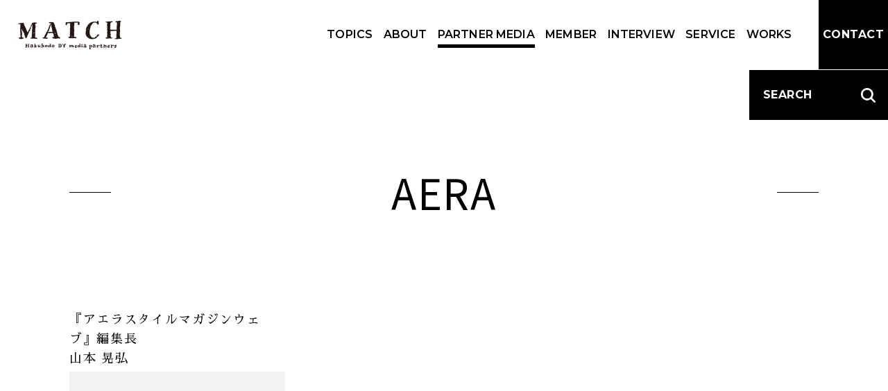

--- FILE ---
content_type: text/html; charset=UTF-8
request_url: https://hakuhodody-match.com/partner/aera
body_size: 26223
content:

<!DOCTYPE html>
<html lang="ja" class="">
<head>
            <script async src="https://www.googletagmanager.com/gtag/js?id=UA-171038422-1"></script>
        <script>
            window.dataLayer = window.dataLayer || [];
            function gtag(){dataLayer.push(arguments);}
            gtag('js', new Date());

            gtag('config', 'UA-171038422-1');
        </script>

    
    <meta charset="utf-8">
    <link rel="apple-touch-icon" sizes="180x180" href="/apple-touch-icon.png">
    <link rel="icon" type="image/png" sizes="32x32" href="/favicon-32x32.png">
    <link rel="icon" type="image/png" sizes="16x16" href="/favicon-16x16.png">

    <meta http-equiv="X-UA-Compatible" content="IE=edge">
    <meta name="viewport" content="width=device-width, initial-scale=1">

    <!-- <link href="https://fonts.googleapis.com/css2?family=Montserrat:wght@600;700&family=Noto+Sans+JP&family=Sawarabi+Mincho&display=swap" rel="stylesheet"> -->
    <style>
.Loading {
  position: fixed;
  top: 0;
  left: 0;
  width: 100%;
  height: 100vh;
  z-index: 1000;
  display: flex;
  justify-content: center;
  align-items: center;
  pointer-events: none;
}

.Loading__img {
  width: 40px;
  height: 40px;
  border-radius: 20px 20px;
  border: 3px solid rgba(0, 0, 0, 0.5);
  border-bottom-color: transparent;

  animation-name: rotation;
  animation-duration: .6s;
  animation-timing-function: linear;
  animation-iteration-count: infinite;
}
    </style>

    <link rel="stylesheet" href="//hakuhodody-match.com/cms/wp-content/themes/match/assets/css/style.css?1750203160">

    
	<!-- This site is optimized with the Yoast SEO plugin v14.2 - https://yoast.com/wordpress/plugins/seo/ -->
	<title>AERA - 博報堂DYメディアパートナーズ MATCH</title>
	<meta name="robots" content="index, follow" />
	<meta name="googlebot" content="index, follow, max-snippet:-1, max-image-preview:large, max-video-preview:-1" />
	<meta name="bingbot" content="index, follow, max-snippet:-1, max-image-preview:large, max-video-preview:-1" />
	<link rel="canonical" href="https://hakuhodody-match.com/partner/aera" />
	<meta property="og:locale" content="ja_JP" />
	<meta property="og:type" content="article" />
	<meta property="og:title" content="AERA - 博報堂DYメディアパートナーズ MATCH" />
	<meta property="og:url" content="https://hakuhodody-match.com/partner/aera" />
	<meta property="og:site_name" content="博報堂DYメディアパートナーズ MATCH" />
	<meta property="og:image" content="https://hakuhodody-match.com/cms/wp-content/uploads/2020/07/ogp.png" />
	<meta property="og:image:width" content="1200" />
	<meta property="og:image:height" content="630" />
	<meta name="twitter:card" content="summary_large_image" />
	<script type="application/ld+json" class="yoast-schema-graph">{"@context":"https://schema.org","@graph":[{"@type":"WebSite","@id":"https://hakuhodody-match.com/#website","url":"https://hakuhodody-match.com/","name":"\u535a\u5831\u5802DY\u30e1\u30c7\u30a3\u30a2\u30d1\u30fc\u30c8\u30ca\u30fc\u30ba MATCH","description":"\u96d1\u8a8c\u7de8\u96c6\u90e8\u306e\u77e5\u898b\u3092\u3001\u30a2\u30a4\u30c7\u30a2\u306e\u767a\u706b\u70b9\u306b\u3059\u308b\u30bd\u30ea\u30e5\u30fc\u30b7\u30e7\u30f3\u30c1\u30fc\u30e0\u3001MATCH","potentialAction":[{"@type":"SearchAction","target":"https://hakuhodody-match.com/?s={search_term_string}","query-input":"required name=search_term_string"}],"inLanguage":"ja"},{"@type":"CollectionPage","@id":"https://hakuhodody-match.com/partner/aera#webpage","url":"https://hakuhodody-match.com/partner/aera","name":"AERA - \u535a\u5831\u5802DY\u30e1\u30c7\u30a3\u30a2\u30d1\u30fc\u30c8\u30ca\u30fc\u30ba MATCH","isPartOf":{"@id":"https://hakuhodody-match.com/#website"},"inLanguage":"ja"}]}</script>
	<!-- / Yoast SEO plugin. -->


<link rel='stylesheet' id='contact-form-7-css'  href='https://hakuhodody-match.com/cms/wp-content/plugins/contact-form-7/includes/css/styles.css?ver=5.1.9' type='text/css' media='all' />
<link rel='stylesheet' id='contact-form-7-confirm-css'  href='https://hakuhodody-match.com/cms/wp-content/plugins/contact-form-7-add-confirm/includes/css/styles.css?ver=5.1' type='text/css' media='all' />
<script type='text/javascript' src='https://hakuhodody-match.com/cms/wp-includes/js/jquery/jquery.js?ver=1.12.4-wp'></script>
<script type='text/javascript' src='https://hakuhodody-match.com/cms/wp-includes/js/jquery/jquery-migrate.min.js?ver=1.4.1'></script>
</head>

<body class="archive tax-category_partner term-aera term-978">
        
    <div class="Loading">
        <div class="Loading__img"></div>
    </div>

    <header class="Header">
        <h1 class="HeaderLogo">
            <a href="/">
                <img class="HeaderLogo__img" srcset="//hakuhodody-match.com/cms/wp-content/themes/match/assets/images/common/logo-match.png,
                    //hakuhodody-match.com/cms/wp-content/themes/match/assets/images/common/logo-match@2x.png 2x"
                    src="//hakuhodody-match.com/cms/wp-content/themes/match/assets/images/common/logo-match.png" alt="MATCH Hakuhodo DY media partners">
            </a>
        </h1>

        <nav class="Nav">
            <ul class="NavList">
                <li class="NavListItem " data-namespace="topics"><a href="/topics" class="NavListItem__a">TOPICS</a></li>
                <li class="NavListItem " data-namespace="about"><a href="/about" class="NavListItem__a">ABOUT</a></li>
                <li class="NavListItem NavListItem--current" data-namespace="partner"><a href="/partner" class="NavListItem__a">PARTNER MEDIA</a></li>
                <li class="NavListItem " data-namespace="member"><a href="/member" class="NavListItem__a">MEMBER</a></li>
                <li class="NavListItem " data-namespace="interview"><a href="/interview" class="NavListItem__a">INTERVIEW</a></li>
                <li class="NavListItem" data-namespace="service"><a href="/#service" class="NavListItem__a">SERVICE</a></li>
                <li class="NavListItem " data-namespace="works"><a href="/works" class="NavListItem__a">WORKS</a></li>
            </ul>
        </nav>

        <a href="/contact" class="BtnHeaderContact">
            <span>CONTACT</span>
        </a>

        <div class="SearchBox">
            <div class="SearchBox__label">SEARCH</div>
            <div class="SearchBox__input">
                <input type="text">
            </div>
            <button class="BtnSearchSubmit">
                <img src="//hakuhodody-match.com/cms/wp-content/themes/match/assets/images/common/icon--search.png" alt="">
            </button>
        </div>

    </header>
    <div class="SpMenu">
        <div class="SpMenuHeight">
            <div class="SpMenuContent">
                <div class="SpMenuContent__head">
                    <div class="HeaderLogo">
                        <a href="/">
                            <img class="HeaderLogo__img" srcset="//hakuhodody-match.com/cms/wp-content/themes/match/assets/images/common/logo-match--white.png,
                                //hakuhodody-match.com/cms/wp-content/themes/match/assets/images/common/logo-match--white@2x.png 2x"
                                src="//hakuhodody-match.com/cms/wp-content/themes/match/assets/images/common/logo-match--white.png" alt="MATCH Hakuhodo DY media partners">
                        </a>
                    </div>
                </div>

                <ul class="SpMenuList">
                    <li class="SpMenuListItem">
                        <a href="/topics">TOPICS</a>
                    </li>
                    <li class="SpMenuListItem">
                        <a href="/about">ABOUT</a>
                    </li>
                    <li class="SpMenuListItem">
                        <a href="/partner">PARTNER MEDIA</a>
                    </li>
                    <li class="SpMenuListItem">
                        <a href="/member">MEMBER</a>
                    </li>
                    <li class="SpMenuListItem">
                        <a href="/interview">INTERVIEW</a>
                    </li>
                    <li class="SpMenuListItem">
                        <a href="/#service">SERVICE</a>
                    </li>
                    <li class="SpMenuListItem">
                        <a href="/works">WORKS</a>
                    </li>
                    <li class="SpMenuListItem">
                        <a href="/contact">CONTACT</a>
                    </li>
                </ul>
                <div class="SpMenuSearch">
                    <div class="SpMenuSearch__title">TAG SEARCH</div>
                    <div class="SpMenuSearch__body">
                        <div class="SpMenuSearch__input">
                            <input type="text" id="SpMenuInput">
                        </div>
                        <button class="BtnSpSearch">
                        <img src="//hakuhodody-match.com/cms/wp-content/themes/match/assets/images/common/icon--search.png" alt="">
                        </button>
                    </div>
                </div>
            </div>

        </div>
    </div>

    <button class="BtnToggleMenu">
        <span class="BtnToggleMenuIcon">
            <span class="BtnToggleMenuIcon__row"></span>
            <span class="BtnToggleMenuIcon__row"></span>
            <span class="BtnToggleMenuIcon__row"></span>
        </span>
    </button>

    <main class="Main">
        <div class="wrapper" data-barba="wrapper">
<div data-barba="container" data-barba-namespace="partner">
    <div class="CommonWidth">
        <div class="CommonWidth__inner">
            <div class="CommonPageTitle">
                <h1 class="PageHeading PageHeading--ja">
                    AERA                </h1>
            </div>
        </div>
    </div>

                <div class="CommonWidth Partner__grid">
            <div class="CommonWidth__inner">

                <ul class="Grid Grid--common js-fix-grid-title">

                                            <li class="Grid__col">
    <a href="https://hakuhodody-match.com/partner/415" class="GridItem">
            <div class="GridItem__title">
                            『アエラスタイルマガジンウェブ』編集長<br />
山本 晃弘                    </div>
        <div class="GridItemFigure SquareContent">
            <div class="SquareContent__padding">
                <div class="SquareContent__content">
                    <div class="GridItemFigure__img img-lazy" data-original="https://hakuhodody-match.com/cms/wp-content/uploads/2021/10/7ce4873643a43472e48e225c371c2974-e1635302256822.jpg"></div>
                </div>
            </div>
                    </div>
                            <div class="TagListSmall">
            <div class="TagListSmall__title">TAG</div>
            <span>#クルマ</span><span>#スーツ</span><span>#バッグ</span><span>#ビジネスマン</span><span>#ファッション</span>        </div>
        
        </a>
</li>
                                    </ul>

                            </div>
        </div>

        
</div>


        </div><!-- / .wrapper -->
    </main>

    <div class="ConversionArea">
        <div class="CommonWidth">
            <div class="CommonWidth__inner">
                <a href="/contact" class="BtnConversionLink"><span>CONTACT</span></a>
            </div>
        </div>
    </div>

    <footer class="Footer">
        <div class="FooterLogo">
            <a href="/">
                <img class="FooterLogo__img" srcset="//hakuhodody-match.com/cms/wp-content/themes/match/assets/images/common/logo-match--white.png,
                    //hakuhodody-match.com/cms/wp-content/themes/match/assets/images/common/logo-match--white@2x.png 2x"
                    src="//hakuhodody-match.com/cms/wp-content/themes/match/assets/images/common/logo-match--white.png" alt="MATCH Hakuhodo DY media partners">
            </a>
        </div>
        <nav class="FooterNav">
            <ul class="FooterNavList">
                <li class="FooterNavListItem"><a href="/topics" class="FooterNavListItem__a">TOPICS</a></li>
                <li class="FooterNavListItem"><a href="/about" class="FooterNavListItem__a">ABOUT</a></li>
                <li class="FooterNavListItem"><a href="/partner" class="FooterNavListItem__a">PARTNER MEDIA</a></li>
                <li class="FooterNavListItem"><a href="/member" class="FooterNavListItem__a">MEMBER</a></li>
                <li class="FooterNavListItem"><a href="/interview" class="FooterNavListItem__a">INTERVIEW</a></li>
                <li class="FooterNavListItem"><a href="/#service" class="FooterNavListItem__a">SERVICE</a></li>
                <li class="FooterNavListItem"><a href="/works" class="FooterNavListItem__a">WORKS</a></li>
                <li class="FooterNavListItem"><a href="/contact" class="FooterNavListItem__a">CONTACT</a></li>
            </ul>
        </nav>
    </footer>

    <div class="Transition">
        <div class="Transition__back"></div>
        <div class="Transition__front"></div>
    </div>

    <div class="check-res"></div>

    
    <div class="PreloadWebfont">
        #
        ＆＆Premium2023年、日本人の過半数は50歳以上に2050年20代20代後半～40代前半の女性20代男子2度のホームベーカリーブーム仕掛人30代365日Vゾーン40代メンズ40歳からの投資50代50代コーデ50代のおしゃれ50代の髪型50代ヘアスタイル50歳代女性富裕層60代コラボ服60代マーケティング60歳代女性富裕層AERAAERA STYLE MAGAZINEAIAR・VR(ミラーワールド)BBQBE-PALBeginbetter lifeBicycle ClubBITEKICasa BRUTUSCCCCD・レコードCHANTOCHANTO WEBCSRCSR活動DELISH KITCHENDIMEDIYECéclateclatmagainejpESGEVEVENFIGAROFRaUFXGO OUTJマダムJマダムのおしゃれKADOKAWAKazikodomoeLaLa BeginLEONMAQUIAMAQUIA ONLINEMartMEN'S NON-NOMEN’S  EXMERYmi-molletMOENBANewsweekNewtypeNumberOggiOLOLが好きなエンターテインメントOZmallPEAKSPenPriPriパレットReライフ.netRolling Stone JapanSafariSDGsSEXsippoSNSSNSキャンペーンSPURSPUR.jpSUVTarzanTIMELINETOKYO CALENDERVERYVODWEBWEBザテレビジョンWEBマンガWIREDYoutubeZ世代アーティストアートアーリーアダプターアーリーマジョリティアイデアアイドルアウトドアアウトドア・キャンプアエラアエラスタイルマガジンアクティブシニアアスペルガー症候群アスリートあそびアッパーアニソンアニメアフターコロナアプリアプリデータ活用アマプラアメリカアラフィーアンチエイジングアンドアンドプレミアムあんふぁんイーブンいいモノイタリアイノベーションイベントイベント事業イン⇄アウトインクルーシブ教育インスタグランマインタビューインテリアインフルエンサーウィスキーウェディングヴェリーウェルビーイングエグゼクティブエグゼクティブアカデミーエグゼティブライフエクラエクラ売れエクラ華組エコエシカルエステエッセイエブリーエンターテインメントエンタメエンパワメントオーガニックオーガニックコスメおうちキャンプおうち時間おじさんオズモールオッジおでかけ体験おもてなしおもてなしごはんオリンピックオンオフ兼用オンラインサロンお取り寄せお弁当レシピお洒落ゴルファーお笑いお酒お金お金じゃなくてセンスですカーサブルータスガジェットカジュアルの着こなしカヌーカリフォルニアカルチャーカルチャースクールきちんと見えるキッチン雑貨きものキャラクターキャリアキャンピングカーキャンプぎゅってキレイきれいめファッショングッズグッドプライスクラウドファンディングクラシックグラビアクラフトグランピングクルーザークルマグルメグレーゾーンゲームケアシニアゴーアウトコーチングコスメコスメサンプリングこだわりこどもコドモエコミュニティゴルフゴルフビジネスこれさえあればコロナ時代の働き方コンサバコンデナストサイエンスサイクリングサイレントマジョリティサスティナブルザテレビジョンサファリサブカルサブスクサライサライ.jpサラリーマンサラリーマンのホンネサロンサンキュ！シェアシェフシッポシニアジャケパンシャンパンシュプールショッピングショップシルバーヘアスーツスーツオブザイヤースイーツスキンケアスターツ出版スタンダードステータスストリーミングストレッチスパ！スポーツスポーツビジネスずぼらずぼらメイクセカンドキャリアセカンドライフセレクトショップソロキャンソロトレッキングターザンダイエットダイバーシティダイムタイムラインダウニーで床を拭くタバコたまごクラブたまひよタワーマンションチームJマダムちょい不良ツギノジダイデートディープテックテイクアウトていねいな暮らしディンクステクノロジーデザインデザイン・グラフィックデリッシュキッチンデリバリーテレビテントテント泊トモニテドラマトレーニングトレンドなかまぁるナチュラルライフナンバーニュースニュースタンダードニュータイプネオクリーン男子ネコ・パブリッシングネトフリハイキングバイシクルクラブハイジュエリーハイスペックバスケバッグハッピーエイジングパティシエパパの育児パリバリキャリパリジェンヌハワイハンドメイドピークスビーパルビールビギンビギンマーケットビジネスビジネスの着こなしビジネスパーソンビジネスマンビストロビューティーひよこクラブファッションファミリーファミリーキャンプファミリーマーケットフィガロフィギュアスケートフェスフェムテックブッシュクラフトフューチャーズ・リテラシー(未来のリテラシー)ブライダルフラウフラリーマンフランスブランドブランドアイテムブランド研究プリプリパレットプレイリストフレイルプレジャーボートプログラミング教育ベーシックペットオーナーベネッセベランピングヘルスケアボーイな女ほっと一息ホテルホンモノマートマウンテンギアマウンテンバイクマガジンハウスマキアマタニティコーデマナーマネーマネジメントママママの元気が家族の元気マママーケティングママ友マリーナマリンスポーツマンガミーハースポーツ観戦ミツキのヤミツキミドルエイジミドルシニアミモレミュージシャンメディアメリーメンズ・エグゼクティブメンズコスメメンズノンノメンズノンノモデルメンズライクメンズ美容メンテナンスメンノンモードの冒険モエモテるオヤジモデルの私服モノモノ作りの現場モノ語りモバイルやりくりヤングケアラーユニクロユニセックスヨットライブライブコマースライフシフトライフスタイルライフハックラグジュアリーラグジュアリーライフラグジュアリー美容ララビギンランランドスケープランドネリアルファッションリクルーティングリサーチリッチリノベリモートワークリモートワークあるあるリライフネットルールルクルーゼをファッションアイテムに変えたレオンレシピレストランレモンローカルロードバイクローリングストーンロングトレイルワーママワイヤードワイン一汁一菜一流一生もの三ツ中三ツ中 菜津美三世代三栄三浦三浦一夫上野上野拓朗不動産世界世界文化社中国中央公論新社中学受験中小企業中年主婦主婦と生活社九州乳幼児予約サービス事業承継五十嵐五十嵐真奈京都人人工知能・AI今尾今尾朝子今川今川 綾音介護介護サービス介護ポストセブン介護予防介護従事者（ケアワーカー）介護施設紹介介護食仕事仕事・キャリア仕事も育児もMyStyle仮想通貨仲のいい夫婦伊藤伊藤かおり会社員伝統工芸住まい住宅佐藤佐藤安那保育保育の悩み保育園保育士保護者個性健康健康法傑作モノ働き方働くMartミセス働く人働く女性元祖コストコＩＫＥＡの伝道師光文社光木光木拓也児童文学共働き共創兵庫兵庫真帆子内田さやか写真出世出会い出前授業出産別注別注商品副業加藤加藤由盛動画化粧品開発北欧北海道医療千葉千葉由希子半径5ｍの幸せ収納収納上手受験名もなき家事名作品格カジュアル商品化困りごと園児在宅介護地域包括ケア地方創生地方移住地方自治体塩谷塩谷 薫声優夕食外交多様性夜の街大人カジュアル大人の服好き大人男女天体観測夫夫婦夫婦の取扱説明書夫婦の役割分担女性女性の生き方好印象好感度妊娠妊娠・からだ妊娠・出産妊活妊活たまごクラブ妊活の教科書婚活婚活をナナメから婦人公論婦人公論 女性の生き方研究所嫌われないおじさん子ども子どもの健康子育て学校学習障害安くていいモノ安田安田 典人定番定番名品宝島社家事家事・育児家事代行サービス家庭家庭画報家庭菜園家族家族の介護家電家飲み富裕層富裕層コミニティ富貴富貴大輔専属モデル小学生小学生のトレンド小学生の子を持つ親小学館小松小松伸司小説展覧会山口山口博久山本山本晃弘山本沙織山登り山際山際健太岡崎岡﨑奈穂子川良川良咲子工藤工藤佳子平山平山彩子平澤平澤香苗年収年金幸せな生活幼児教育幼稚園店頭サイネージ店頭誘導庭建築復職準備恋愛恋愛・結婚恋活悩み意識の高い人戸田戸田 史手作り手土産扶桑社投機投資拠り所は読者のインサイト持続可能掃除政治教育文藝春秋料理新しい美容の価値観新聞メディア旅旅行会社日之出出版日本の文化日用品日紫喜日紫喜 康一郎昆虫採集星野星野学映画昼膳時短時短美容時計時計Begin時間のやりくり暮らし有路有路直生服好き朝日中高生新聞朝日学生新聞社朝日小学生新聞朝日新聞出版朝日新聞社朝比奈朝比奈耕太朝食未就学児未来本田本田 麻己本音杉本杉本崇東カレ東京カレンダー東京すくすく東京の街東京女性マーケティング東京新聞松島松島倫明松浦松浦祐子根岸根岸英行格好いいオトナ桃屋の辛そうで辛くないラー油を発掘森森田森田智美森祐美植村植村 浩志楽器榊原榊原達弥横山横山恵子歌舞伎母と娘気になる子水上水上貴夫沢木沢木 拓也注意欠如・多動症洋楽洗えるワンピース洗濯海消費者インサイト研究港区港区おじさん港区女子源嶋源嶋さやか演劇漫画焚き火父親の育児特別な経験特別支援教育犬犬飼犬飼孝司独身猫献立王道環境・エコロジー生き方生地生活情報生活習慣生涯の趣味男子美容療育癒し発達発達凸凹発達支援発達障害登山白泉社相続相続会議着こなし着回し1週間知育知育遊び石井石井洋磯崎磯崎こず恵社交神下神下敬子私らしい結婚私らしさ竹下竹下充筋トレ節税米谷米谷明子糖質OFF素敵なあの人終活経営者経済結婚絵本絶景遺産美味遺産美女美容美的美的.com美食老後資金育児育成腕乗せ腕時計自然自然観察自転車自閉スペクトラム症自閉症舵舵社芝崎芝崎信明花英語コンテンツ菅原菅原千遥菊池菊池功落語薪ストーブ藤森藤森三奈裏技複業西尾西尾洋一西海岸親の介護親子角角清人評判のいい服認知症読売グループ読者モデル講談社豪邸買い物資産資産運用超富裕層車中泊軽井沢近藤近藤多喜子逆転美容通信販売通勤通勤コーデ週刊SPA!運動違いのわかる女邦楽都市・スマートシティ配信酒金沢鈴木鈴木貴子鉄道長内長内育子門野門野隆関関和子関龍彦障害隠れ家集英社雑誌雑貨雨の日の過ごし方音楽額額奈緒子願望実現ビューティ食事会食育飲む日焼け止め高所得高級麻坂麻坂博史    </div>


    <script
  crossorigin="anonymous"
  src="https://polyfill.io/v3/polyfill.min.js?features=default%2CArray.prototype.find%2CIntersectionObserver"
></script>

    <script src="https://ajax.googleapis.com/ajax/libs/webfont/1.6.26/webfont.js"></script>
    <script>
        WebFont.load({
            google: {
                families: ['Montserrat:600,700', 'Noto+Sans+JP', 'Sawarabi+Mincho']
            }
        });
    </script>


    <script type="text/javascript"><!--
    window.url_website = "//hakuhodody-match.com";
    window.url_template = "//hakuhodody-match.com/cms/wp-content/themes/match";
    // -->
    </script>
    <script src="//hakuhodody-match.com/cms/wp-content/themes/match/assets/js/app.js"></script>
    
<script type='text/javascript'>
/* <![CDATA[ */
var wpcf7 = {"apiSettings":{"root":"https:\/\/hakuhodody-match.com\/wp-json\/contact-form-7\/v1","namespace":"contact-form-7\/v1"}};
/* ]]> */
</script>
<script type='text/javascript' src='https://hakuhodody-match.com/cms/wp-content/plugins/contact-form-7/includes/js/scripts.js?ver=5.1.9'></script>
<script type='text/javascript' src='https://hakuhodody-match.com/cms/wp-includes/js/jquery/jquery.form.min.js?ver=4.2.1'></script>
<script type='text/javascript' src='https://hakuhodody-match.com/cms/wp-content/plugins/contact-form-7-add-confirm/includes/js/scripts.js?ver=5.1'></script>
</body>
</html>